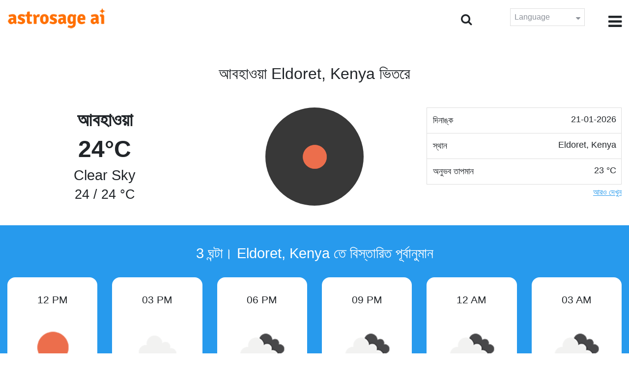

--- FILE ---
content_type: text/html;charset=UTF-8
request_url: https://time.astrosage.com/weather/eldoret?language=bn
body_size: 3565
content:





<!DOCTYPE html>
<html>




<head>
<meta charset="UTF-8">
<meta name="viewport" content="width=device-width, initial-scale=1">
<title>আবহাওয়া Eldoret Kenya তে, Eldoret Kenya আবহাওয়ার পূর্বানুমান, বর্তমান আবহাওয়া Eldoret Kenya </title>
<meta name="description" content="আজকের আবহাওয়ার জন্য তৈরী হয়ে যাও। দিনের জন্য Eldoret Kenya, Kenya র জন্য বর্তমান আবহাওয়ার স্থিতি প্রাপ্ত করুন। এছাড়া Eldoret Kenya তে 3 দিনের বিস্তারিত পূর্বানুমান দেখুন।" />
<meta name="keywords" content="আবহাওয়া Eldoret Kenya তে, Eldoret Kenyaআবহাওয়ার পূর্বানুমান, Eldoret Kenya তে বর্তমান আবহাওয়া, আবওয়ার আপডেট " />

<link rel="icon" href="/favicon.ico?v=2" type="image/x-icon" />
<link rel="stylesheet" href="/css/bootstrap.min.css">
<link rel="stylesheet" href="https://cdnjs.cloudflare.com/ajax/libs/font-awesome/4.7.0/css/font-awesome.min.css">
<link type="text/css" rel="stylesheet" href="/css/jquery.autocomplete.css" />
<link rel="stylesheet" href="/css/clock.css">
<link rel="stylesheet" href="/css/app.css">
<link rel="stylesheet" href="/css/style.css">

<script type='text/javascript'	src='/js/jquery.min.js'></script>
</head>
<body>



<header class="header">  
	<div class="container-fluid">
            <div class="row">
            <div class="col-md-3 col-sm-2 col-3"> 
                  <div class="logo">
                  <a href="https://www.astrosage.com">
                     <img src="https://www.astrosage.com/images/logo-lg.png" alt="logo" />
                     </a>
                  </div>
               </div>
               <div class="col-md-9 col-sm-10 col-9"> 
               <div class="serch-test">
               
                <input type="hidden" id="jsurl" value="weather">
                <input type="hidden" id="lang" value="bn">
                <div class="search-icon">
                  <form class="search-form" role="search" >
                    <div class="form-group call-class pull-right" id="search-id">
                   
                      <input type="text" class="form-control form-set" placeholder="খোঁজ" name="searchBox" id="searchBox" required>
                      <input type="hidden" name="language" value="bn">
                      <button type="submit" class="form-control from-class form-control-submit">দেখুন</button>
                      <span class="search-label"><i class="fa fa-search"></i></span>
                    </div>
                  </form>
                  </div> 
                  
                  </div>
               <div class="lang-dwn">
                <div class="langset"><span class="p-r">Language <i class="fa fa-caret-down" aria-hidden="true"></i></span></div>
                <ul class="langdrp">
                 
                 
                 
                 
                 
                 
                 
                 
                 
                 
                 
                 
                    <li> <a href="/weather/eldoret?language=en" title="English">English</a></li>
                  	<li> <a href="/weather/eldoret?language=hi" title="हिंदी">हिंदी</a></li>
                  	<li> <a href="/weather/eldoret?language=ta" title="Tamil">தமிழ்</a></li>
                  	<li> <a href="/weather/eldoret?language=te" title="Telugu">తెలుగు</a></li>
                  	<li> <a href="/weather/eldoret?language=ka" title="Kannada">ಕನ್ನಡ</a></li>
                  	<li> <a href="/weather/eldoret?language=ml" title="Malayalam">മലയാളം</a></li>
                  	<li> <a href="/weather/eldoret?language=gu" title="Gujarati">ગુજરાતી</a></li>
                  	<li> <a href="/weather/eldoret?language=mr" title="Marathi">मराठी</a></li>
                  	<li> <a href="/weather/eldoret?language=bn" title="Bengali">বাংলা</a></li>
                </ul>
                </div>
               <div class="menu-bar">
                  <div class="menu-icon"><i class="fa fa-bars" aria-hidden="true"></i></div>
                  <div class="menu-nav"> 
                  <ul> 
                  <div class="close-icon"> <i class="fa fa-times" aria-hidden="true"></i> </div>
                  <div class="fdg"> 
	                  <li> <a href="/?language=bn"> হোম  </a></li>
					  <li> <a href="https://www.astrosage.com/2026/horoscope-2026.asp">Horoscope 2026</a></li>
                  	  <li> <a href="https://www.astrosage.com/2026/rashifal-2026.asp">Rashifal 2026</a></li>
	                  <li> <a href="/holidays?language=bn">ছুটি </a></li>
	                  <li> <a href="/calendar?language=bn">ক্যালেন্ডার</a></li>
	                  <li> <a href="/calendar/monthly?language=bn">মাসিক ক্যালেন্ডার</a></li>
                  </div>
                  <div class="fdg">
                  	<li> <a href="https://www.astrosage.com">AstroSage</a></li>
                  	<li> <a href="https://varta.astrosage.com/talk-to-astrologers">Talk to Astrologer</a></li>                 
                  	<li> <a href="https://panchang.astrosage.com/calendars/indiancalendar?date=2026&language=en">Calendar 2026</a></li>
                  </div>
                  </ul>
                  </div>
                  </div>
               </div>
               
            </div>
         </div>
</header>
  <script>
$(document).ready(function(){
  $(".langset").click(function(){
    $(".langdrp").slideToggle();
  });
});
</script>           
               
<section class="weather-section bg-white weth-set">
         <div class="container-fluid">
         <div class="cityNames">
         <h1 class="text-center" style="text-transform: capitalize">আবহাওয়া Eldoret, Kenya ভিতরে</h1>
         </div>
            <div class="row">
               <div class="col-sm-4">
                  <div class="wt-situation text-center">
                     <div class="wt-w"> আবহাওয়া  </div>
                     <div class="wt-n"> 24°C </div>
                     <div class="wt-c text-capitalize"> clear sky  </div>
                     <div class="wt-sn"> 24 / 24&nbsp;°C  </div>
                  </div>
               </div>
               <div class="col-sm-4">
                  <div class="wt-circle">
                     <div class="wt-img">
                        <img src="http://openweathermap.org/img/wn/01d@2x.png" alt="weather" />
                     </div>
                  </div>
               </div>
               <div class="col-sm-4">
               <div class="set-data">
               <div class="set-left"> দিনাঙ্ক </div> <div class="set-right"> 21-01-2026 </div>
               </div>
               <div class="set-data">
               <div class="set-left"> স্থান  </div> <div class="set-right"> Eldoret, Kenya </div>
               </div>
               <div class="set-data">
               <div class="set-left"> অনুভব তাপমান </div> <div class="set-right"> 23&nbsp;°C </div>
               </div>
               <div class="date-t-none" id="more">
               <div class="set-data">
               <div class="set-left"> হওয়ার গতি </div> <div class="set-right"> 5.66&nbsp;m/s </div>
               </div>
              
               <div class="set-data ">
               <div class="set-left"> হওয়ার দিশা </div> <div class="set-right"> SSE </div>
               </div>
               <div class="set-data">
               <div class="set-left"> দৃশ্যতা </div> <div class="set-right">  10.0&nbsp;km </div>
               </div>
               <div class="set-data">
               <div class="set-left"> চাপ </div> <div class="set-right"> 1013&nbsp;hPa </div>
               </div>
               <div class="set-data">
               <div class="set-left"> মনুষ্যত্য </div> <div class="set-right"> 25&nbsp;% </div>
               </div>  
               </div>
               <span id="dots"></span>
                <button class="date-t-show" onclick="myFunction()" id="myBtn"> আরও দেখুন </button>
                </div>
            </div>
         </div>
      </section>
      <input type="hidden" id="morev" value="আরও দেখুন">
      <input type="hidden" id="lessv" value="কম দেখুন">
        <section class="sun-day-section bg-blue">
         <div class="container-fluid">
                     <h2 class="text-center text-white pb-4">3 ঘন্টা। Eldoret, Kenya তে বিস্তারিত পূর্বানুমান </h2>
                     <div class="row">
                     
                     <div class="col-md-2">
                           <div class="sun-sunset sun-set bg-white">
                           <p>12 PM</p>
                           <img src="http://openweathermap.org/img/wn/01d@2x.png">
                           <h4 class="text-capitalize">clear sky</h4>
                           <p>24&nbsp;°C</p>
                           </div>
                        </div>
                        
                     <div class="col-md-2">
                           <div class="sun-sunset sun-set bg-white">
                           <p>03 PM</p>
                           <img src="http://openweathermap.org/img/wn/03d@2x.png">
                           <h4 class="text-capitalize">scattered clouds</h4>
                           <p>25&nbsp;°C</p>
                           </div>
                        </div>
                        
                     <div class="col-md-2">
                           <div class="sun-sunset sun-set bg-white">
                           <p>06 PM</p>
                           <img src="http://openweathermap.org/img/wn/04d@2x.png">
                           <h4 class="text-capitalize">broken clouds</h4>
                           <p>24&nbsp;°C</p>
                           </div>
                        </div>
                        
                     <div class="col-md-2">
                           <div class="sun-sunset sun-set bg-white">
                           <p>09 PM</p>
                           <img src="http://openweathermap.org/img/wn/04n@2x.png">
                           <h4 class="text-capitalize">overcast clouds</h4>
                           <p>18&nbsp;°C</p>
                           </div>
                        </div>
                        
                     <div class="col-md-2">
                           <div class="sun-sunset sun-set bg-white">
                           <p>12 AM</p>
                           <img src="http://openweathermap.org/img/wn/04n@2x.png">
                           <h4 class="text-capitalize">broken clouds</h4>
                           <p>16&nbsp;°C</p>
                           </div>
                        </div>
                        
                     <div class="col-md-2">
                           <div class="sun-sunset sun-set bg-white">
                           <p>03 AM</p>
                           <img src="http://openweathermap.org/img/wn/04n@2x.png">
                           <h4 class="text-capitalize">overcast clouds</h4>
                           <p>14&nbsp;°C</p>
                           </div>
                        </div>
                        
                     </div>
                  </div>
                 </section>
           <section class="sun-day-section sun-dy">
           <div class="container-fluid">
                     <h2 class="text-center pb-4">3 দিন Eldoret, Kenya তে বিস্তারিত পূর্বানুমান </h2>
                     <div class="table-responsive table-blog">
                     <table class="table table-bordered text-center h4">
                     <thead>
                     <tr>
                     <th>দিনাঙ্ক</th>
                     <th>এই রকম অনুভব</th>
                     <th>তাপমান অধিকতর / নূন্যতম</th>
                     <th>অনুভব তাপমান</th>
                     <th>হওয়ার গতি</th>
                     <th>হওয়ার দিশা</th>
                     <th>দৃশ্যতা</th>
                     <th>চাপ</th>
                     <th>মনুষ্যত্য</th>
                     </tr>
                     </thead>
                     
                        <tr>
                           <td> 
                              Thu 22
                           </td>
                           <td> 
                              <img src=http://openweathermap.org/img/wn/02n@2x.png>
                              <p class="text-capitalize">few clouds</p>
                           </td>
                           <td> 26 / 13&nbsp;°C </td>
                           <td>14&nbsp;°C </td>
                           <td>7.88&nbsp;m/s</td>
                           <td>E</td>
                           <td>10.0&nbsp;km</td>
                           <td>1016&nbsp;hPa</td>
                           <td>51&nbsp;%</td>
                        </tr>
                        
                        <tr>
                           <td> 
                              Fri 23
                           </td>
                           <td> 
                              <img src=http://openweathermap.org/img/wn/01n@2x.png>
                              <p class="text-capitalize">clear sky</p>
                           </td>
                           <td> 26 / 13&nbsp;°C </td>
                           <td>14&nbsp;°C </td>
                           <td>5.08&nbsp;m/s</td>
                           <td>ENE</td>
                           <td>10.0&nbsp;km</td>
                           <td>1016&nbsp;hPa</td>
                           <td>48&nbsp;%</td>
                        </tr>
                        
                        <tr>
                           <td> 
                              Sat 24
                           </td>
                           <td> 
                              <img src=http://openweathermap.org/img/wn/02n@2x.png>
                              <p class="text-capitalize">few clouds</p>
                           </td>
                           <td> 27 / 13&nbsp;°C </td>
                           <td>14&nbsp;°C </td>
                           <td>4.06&nbsp;m/s</td>
                           <td>E</td>
                           <td>10.0&nbsp;km</td>
                           <td>1016&nbsp;hPa</td>
                           <td>42&nbsp;%</td>
                        </tr>
                        
                     </table>
                  </div>
                  </div>
                  </section>
      
<footer class="footer bg-white">
	<div class="container-fluid">
		<div class="row">
			<div class="col-sm-12 text-center">
				<a href="https://www.astrosage.com/about-us.asp">আমাদের ব্যাপারে জানুন</a>	 | 	
				<a href="https://www.astrosage.com/contactUs.asp">যোগাযোগ করুন</a>	| 	
				<a href="https://www.astrosage.com/terms-conditions.asp">নিয়ম আর শর্ত</a> | 			
				<a href="https://www.astrosage.com/privacy-policy.asp">গোপনীয়তা নীতি</a> 
			</div>
		</div>
		<div class="row margin-t">
		<div class="col-sm-12 text-center">
			All copyrights reserved © <script>document.write(new Date().getFullYear());</script> AstroSage.com
		</div>
		
	</div>
	</div>
</footer>
	<script type='text/javascript' src='/js/bootstrap.min.js'></script>
<script type='text/javascript' src='/js/jquery.autocomplete.js'></script>
<script type='text/javascript' src='/js/custom.js'></script>
<script type='text/javascript' src='/js/timemaster.js'></script>
<!-- Google tag (gtag.js) -->
<!-- Google tag (gtag.js) -->
<script async src="https://www.googletagmanager.com/gtag/js?id=G-85F0YCQCT4"></script>
<script>
  window.dataLayer = window.dataLayer || [];
  function gtag(){dataLayer.push(arguments);}
  gtag('js', new Date());

  gtag('config', 'G-85F0YCQCT4');
</script>
<!-- Google tag (2 gtag.js) -->
<script async src="https://www.googletagmanager.com/gtag/js?id=UA-245702-1"></script>
<script>
    window.dataLayer = window.dataLayer || [];
    function gtag() { dataLayer.push(arguments); }
    gtag('js', new Date());

    gtag('config', 'UA-245702-1');
</script>
	
	<script>
function myFunction() {
  var dots = document.getElementById("dots");
  var moreText = document.getElementById("more");
  var btnText = document.getElementById("myBtn");
  if (dots.style.display === "none") {
    dots.style.display = "inline";
    btnText.innerHTML = document.getElementById("morev").value;
    moreText.style.display = "none";
  } else {
    dots.style.display = "none";
    btnText.innerHTML = document.getElementById("lessv").value;
    moreText.style.display = "inline";
  }
}
</script>
<script defer src="https://static.cloudflareinsights.com/beacon.min.js/vcd15cbe7772f49c399c6a5babf22c1241717689176015" integrity="sha512-ZpsOmlRQV6y907TI0dKBHq9Md29nnaEIPlkf84rnaERnq6zvWvPUqr2ft8M1aS28oN72PdrCzSjY4U6VaAw1EQ==" data-cf-beacon='{"version":"2024.11.0","token":"11b52c72f99c40a6888c6faf52ab6e6a","r":1,"server_timing":{"name":{"cfCacheStatus":true,"cfEdge":true,"cfExtPri":true,"cfL4":true,"cfOrigin":true,"cfSpeedBrain":true},"location_startswith":null}}' crossorigin="anonymous"></script>
</body>
</html>